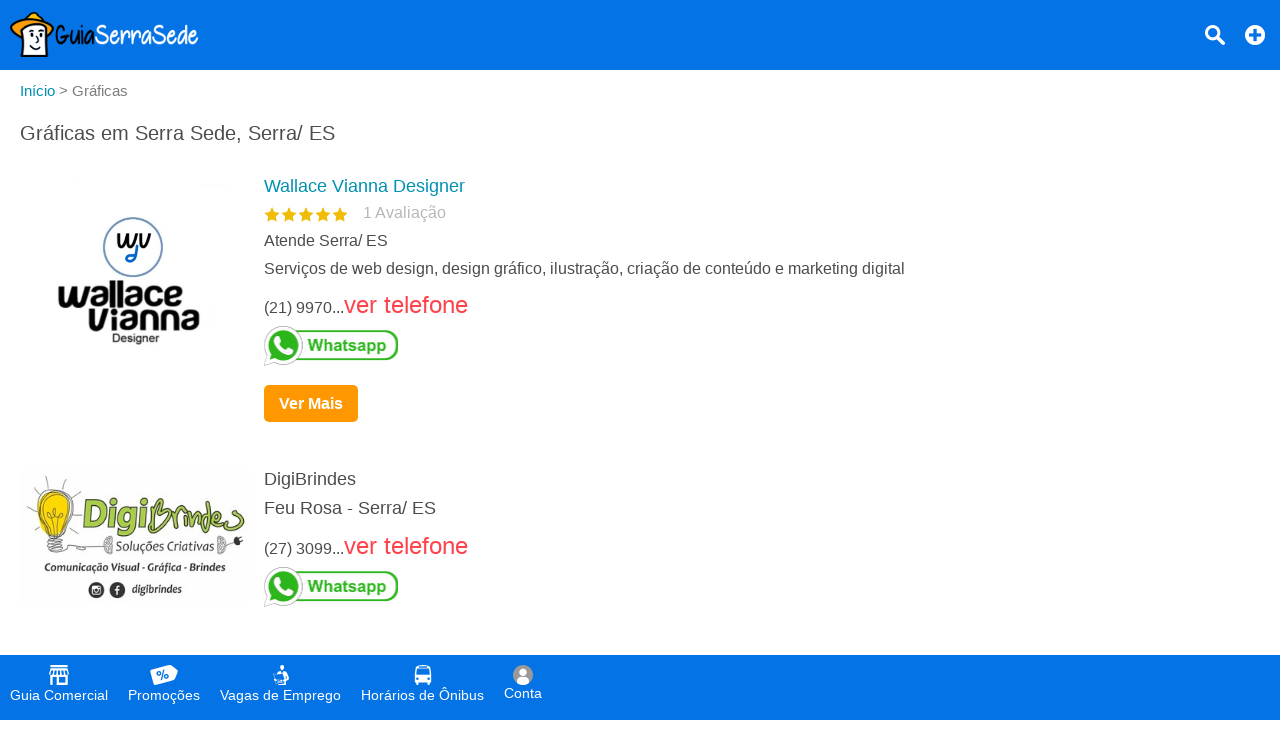

--- FILE ---
content_type: text/html;charset=UTF-8
request_url: https://www.guiaserrasede.com.br/graficas
body_size: 11205
content:
<!DOCTYPE html><html lang="pt-br"><head>				<title>Gráficas em Serra Sede - Serra/ ES - Guia Serra Sede</title>		<meta property="og:title" content="Gráficas em Serra Sede - Serra/ ES - Guia Serra Sede"/>		<meta name="description" content="Gráficas em Serra Sede e região (Belvedere, Caçaroca, Cidade Nova da Serra, Colina da Serra, Divinópolis, Fazenda Cascata, Jardim Bela Vista, Jardim Guanabara, Jardim Primavera, Jardim da Serra, Maria Niobe, Nossa Senhora da Conceição, Palmeiras, Residencial Centro da Serra, Santo Antônio, Serra Sede, São Domingos, São Judas Tadeu, São Lourenço, São Marcos I e São Marcos II em Serra/ ES)"/>		<meta property="og:description" content="Gráficas em Serra Sede e região (Belvedere, Caçaroca, Cidade Nova da Serra, Colina da Serra, Divinópolis, Fazenda Cascata, Jardim Bela Vista, Jardim Guanabara, Jardim Primavera, Jardim da Serra, Maria Niobe, Nossa Senhora da Conceição, Palmeiras, Residencial Centro da Serra, Santo Antônio, Serra Sede, São Domingos, São Judas Tadeu, São Lourenço, São Marcos I e São Marcos II em Serra/ ES)"/>	<meta property="og:url" content="https://www.guiaserrasede.com.br/graficas"/><meta property="og:image" content="https://www.guiaserrasede.com.br/resources/imagens/banner.png"/><meta property="og:image:type" content="image/png"><meta property="og:type" content="website"/><meta http-equiv="Content-Language" content="pt-br"><meta http-equiv="content-type" content="text/html; charset=utf-8"/><meta name="theme-color" content="#ffffff"><meta name="robots" content="all"><meta name="viewport" content="width=device-width, initial-scale=1, maximum-scale=5"/><meta name="copyright" content="&copy; 2015 Guia Serra Sede"><meta property="og:site_name" content="Guia Serra Sede"/><meta property="og:locale" content="pt_BR"/><meta property="og:type" content="website"/><meta property="og:lang" content="pt-BR"/><meta name="theme-color" content="#0253a5ff" ><meta name="apple-mobile-web-app-capable" content="yes"><meta name="apple-mobile-web-app-status-bar-style" content="default"><link rel="apple-touch-icon" href="/resources/imagens/apple-touch-icon.png"><link rel="apple-touch-icon" sizes="180x180" href="/resources/imagens/apple-touch-icon-180x180.png"><link rel="shortcut icon" type="image/x-icon" href="/resources/imagens/favicon.ico"/><link rel="manifest" href="/manifest.json"><style>.button-light			{border:1px solid #ff9800;color:#ff9800;}@media screen and (max-width: 1749px){#header-guia .main nav {background-color:#0253a5ff}}</style><style>body {font-family:sans-serif,arial;font-size:16px;color:#4C4C4C;font-weight:300;background-color:#fff;margin:0px;}.wrapper {position:absolute;min-height:100%;min-width:100%;}.content {display:inline-block;margin-bottom:150px;width:100%;padding-top:10px;position:relative;}.chatContent {display:inline-block;width:100%;padding-top:10px;position:relative;}.container {position:relative;display:block;width:100%;}#header-guia {position:fixed;display:block;width:100%;height:70px;top:0px;font-size:16px;z-index:1002;}.header-guia-dark {box-shadow:0px 0px 10px 0px rgba(0,0,0,.35);}#header-guia .main{display:block;padding:12px 10px 0px 10px;text-align:left;}#header-guia .logo{float:left;height:45px;margin:auto 0px;}#header-guia .logo img{height:45px;width:auto;}#header-guia nav{position:relative;display:inline-block;vertical-align:top;margin:0px;}#header-guia nav ul{position:relative;display:inline-block;list-style-type:none;margin-top:0px;}#header-guia nav ul li{display:inline-block;height:60px;}#header-guia nav ul li a {display:inline-block;color:#fff;font-weight:500;text-decoration:none;padding:2px 0px 5px 0px;margin-left:50px;}#header-guia .header-dark a{color:#606060;}#header-guia .search{position:relative;float:right;text-decoration:none;color:#fff;vertical-align:top;margin:8px 10px 0px 5px;padding:5px;}#header-guia .login{position:relative;float:right;text-decoration:none;color:#fff;vertical-align:top;margin:5px 8px 0px 5px;padding:5px;}#header-guia .icon{display:block;}.navbar .icon{display:block;}#header-guia-space{position:relative;height:70px;background-color:#ffffff;}#header-guia #control-nav{display:none;}#header-guia #control-nav:checked ~ .control-nav-close {-webkit-transform:translate(0, 0);-ms-transform: translate(0, 0);transform: translate(0, 0);}#header-guia #control-nav:checked ~ nav {-webkit-transform:translate(0, 0);-ms-transform: translate(0, 0);transform: translate(0, 0);}#header-guia #control-search{display:none;}#header-guia #control-search + label{display:inline-block;position:absolute;right:94px;top:25px;cursor:pointer;background:url(/resources/images/sprite-nav.png) -140px 0px no-repeat;width:20px;height:20px;}#header-guia #control-search:checked + label{background:url(/resources/images/sprite-nav.png) -160px 0px no-repeat;width:20px;height:20px;}#header-guia .header-dark #control-search + label{background:url(/resources/images/sprite-nav-dark.png) -140px 0px no-repeat;width:20px;height:20px;}#header-guia .header-dark #control-search:checked + label{background:url(/resources/images/sprite-nav-dark.png) -160px 0px no-repeat;width:20px;height:20px;}@media only screen and (min-width: 2150px) {#header-guia .main .first-menu {padding:0px 20px 0px 0px;}}@media screen and (max-width: 2149px){#header-guia .main .first-menu {padding:10px 0px 30px 0px;}#header-guia .main .plus-nav {position:absolute;right:10px;top:17px;display:block;width:30px;padding:8px 0;z-index:1003;cursor:pointer;}#header-guia .main .control-nav {position:absolute;right:10px;top:27px;display:block;width:30px;padding:5px 0;border:solid #fff;border-width:3px 0;z-index:1003;cursor:pointer;}#header-guia .main .control-nav:before{content:"";display:block;height:3px;background:#fff;}#header-guia .header-dark .control-nav{border:solid #606060;border-width:3px 0;}#header-guia .header-dark .control-nav:before{background:#606060;}#header-guia .main .control-nav-close {position:fixed;right:0;top:0;bottom:0;left:0;display:block;z-index:1003;background:rgba(0,0,0,0.4);-webkit-transition: all 500ms ease;transition: all 500ms ease;-webkit-transform: translate(100%, 0);-ms-transform: translate(100%, 0);transform: translate(100%, 0);}#header-guia .main nav {position:fixed;right:0;top:0;bottom:0;margin:0px;text-align:center;width:250px;overflow-x:auto;z-index:10005;-webkit-transition:all 500ms ease;transition:all 500ms ease;-webkit-transform:translate(100%, 0);-ms-transform:translate(100%, 0);transform:translate(100%, 0);}#header-guia .main nav ul{display:block;padding:0px;margin:0px;margin-bottom:50px;}#header-guia .main nav ul li{width:100%;padding:0px 0px 15px 0px;}#header-guia .main nav ul li a{margin:20px;}#header-guia .login{margin-right:0px;}#header-guia .search{margin-right:40px;}}@media only screen and (min-width: 321px) and (max-width: 579px) {#header-guia{min-width:100%;}}@media only screen and (max-width: 320px) {#header-guia{min-width:100%;}}.header-app					{width:100%;text-align:center;background:#ffffff;background-size:cover;z-index:1;}.header-app .padding		{padding:15px;margin:0px;position:relative;z-index:1;}.header-app .footer-download h2 {font-size:40px;text-shadow:2px 2px 2px rgba(0,0,0,.35);margin-top:0px;margin-bottom:20px;}.header-app .footer-download p {color:#696969;margin:0px;}.header-app .footer-download ul {justify-content: center;align-items: center;display: flex;padding:0px;margin:0px;list-style: none;}.header-app .footer-download ul li {display: inline-block;margin-top:30px;margin-left:20px;margin-right:20px;margin-bottom:30px;}.header-app .footer-download ul li:last-child{}#insert-button{position:fixed;bottom:0px;right:0px;margin-right:20px;margin-bottom:150px;z-index:999;height: 40px;width: 40px;color:#fff;font-size:32px;font-weight:900;text-decoration:none;text-align:center;border-radius: 50%;display: inline-block;}#btn_permission{position:fixed;bottom:0px;right:0px;margin-right:20px;margin-bottom:90px;z-index:999;height: 40px;width: 40px;color:#fff;font-size:32px;font-weight:900;text-decoration:none;text-align:center;border-radius: 50%;display: inline-block;}.button,.button:visited{color:#fff;text-decoration:none;font-weight:bold;position:relative;cursor:pointer;}.button:hover,.button:focus{text-decoration:none;}.button::-moz-focus-inner{padding:0;outline:0;border:0;}.buttom-margim{padding:10px 15px 10px 15px;}.buttom-margim-large{padding:15px 20px 15px 20px;}.buttom-margim-thin{padding:5px 10px 5px 10px;}.button:hover,.button:focus{opacity:0.9;-moz-opacity:0.9;}.buttom-icon{padding:5px 5px 2px 5px;-webkit-border-radius:5px;-moz-border-radius:5px;}.button-icon{position:relative;display:inline-block;padding:5px;margin-right:10px;cursor:pointer;}.button-icon img{height:16px;}.icon{background:url(/resources/images/sprite-nav.png) no-repeat;width:20px;height:20px;background-size:580px 20px;margin-left:auto;margin-right:auto;margin-bottom:5px;}.icon-classified{background-position:   0px 0px;width:25px;}.icon-offer{background-position: -25px 0px;width:30px;}.icon-news{background-position: -55px 0px;width:25px;}.icon-job{background-position: -80px 0px;width:20px;}.icon-lost-found{background-position:-100px 0px;width:20px;}.icon-bus{background-position:-120px 0px;width:20px;}.icon-search{background-position:-140px 0px;width:20px;}.icon-close{background-position:-160px 0px;width:20px;}.icon-login{background-position:-180px 0px;width:20px;}.icon-plus{background-position:-300px 0px;width:20px;}.icon-company{background-position:-320px 0px;width:20px;}.icon-weather{background-position:-340px 0px;width:20px;}.icon-used{background-position:-360px 0px;width:20px;}.icon-advertising{background-position:-380px 0px;width:20px;}.icon-contact{background-position:-400px 0px;width:20px;}.icon-prizedraw{background-position:-420px 0px;width:20px;}.icon-search2{background-position:-440px 0px;width:20px;}.icon-local		{background-position:-460px 0px;width:20px;}.icon-delivery		{background-position:-480px 0px;width:20px;}.icon-person		{background-position:-520px 0px;width:20px;}.icon-calendar		{background-position:-540px 0px;width:20px;}.icon-remove		{background-position:-560px 0px;width:20px;}.nav-sprite{display:block;background:url(/resources/images/sprite-button2.png) no-repeat;height:40px;background-size:508px 40px;margin-bottom:5px;}.nav-center{margin-left:auto;margin-right:auto;}.nav-google{background-position:0px 0px;width:135px;}.nav-iphone{background-position:-135px 0px;width:135px;}.nav-whatsapp{background-position:-271px 0px;width:134px;}.nav-notification{background-position:-405px 0px;width:40px;}.nav-whatsappicon{background-position:-446px 0px;width:39px;}.nav-app{background-position:-485px 0px;width:23px;margin-left:auto;margin-right:auto;}.social-sprite{display:block;background:url(/resources/images/sprite-social.png) no-repeat;width:40px;height:40px;background-size:240px 40px;margin-bottom:5px;}.social-facebook{background-position:0px 0px;}.social-whatsapp{background-position:-40px 0px;}.social-telegram{background-position:-80px 0px;}.social-x{background-position:-120px 0px;}.social-linkedin{background-position:-160px 0px;}.social-email{background-position:-200px 0px;}.icon-dark{display:block;background:url(/resources/images/sprite-nav-dark.png) no-repeat;width:20px;height:20px;background-size:580px 20px;margin-left:auto;margin-right:auto;margin-bottom:5px;}.icon-dark-classified{background-position:   0px 0px;width:25px;}.icon-dark-offer{background-position: -25px 0px;width:30px;}.icon-dark-news{background-position: -55px 0px;width:25px;}.icon-dark-job{background-position: -80px 0px;width:20px;}.icon-dark-lost-found{background-position:-100px 0px;width:20px;}.icon-dark-bus{background-position:-120px 0px;width:20px;}.icon-dark-search{background-position:-140px 0px;width:20px;}.icon-dark-close{background-position:-160px 0px;width:20px;}.icon-dark-login{background-position:-180px 0px;width:20px;}.icon-dark-plus{background-position:-300px 0px;width:20px;}.icon-dark-company{background-position:-320px 0px;width:20px;}.icon-dark-weather{background-position:-340px 0px;width:20px;}.icon-dark-used{background-position:-360px 0px;width:20px;}.icon-dark-advertising{background-position:-380px 0px;width:20px;}.icon-dark-contact{background-position:-400px 0px;width:20px;}.icon-dark-prizedraw{background-position:-420px 0px;width:20px;}.icon-dark-search2{background-position:-440px 0px;width:20px;}.icon-dark-local		{background-position:-460px 0px;width:20px;}.icon-dark-delivery		{background-position:-480px 0px;width:20px;}.icon-dark-person		{background-position:-520px 0px;width:20px;}.icon-dark-calendar		{background-position:-540px 0px;width:20px;}.icon-dark-remove		{background-position:-560px 0px;width:20px;}.breadcrumb{margin-top:0px;margin-bottom:20px;color:#7c7c7c;margin-left:-40px;font-size:15px;}.breadcrumb li{display:inline-block;list-style:none;}.breadcrumb a{text-decoration:none;color:#0091b2;}.breadcrumb a:hover{text-decoration:underline;}.angle-bracket{color:#667;padding-left:2px;padding-right:2px;font-size:13px;}h1{font-weight:normal;margin-top:0px;font-size:20px;}h2{font-weight:normal;margin-top:0px;font-size:18px;}h3{font-size:15px;}a img{outline:none!important;text-decoration:none;border:0;border-style:none;}img {width:auto;aspect-ratio: attr(width) / attr(height);}strong{font-weight:500;}span,p{line-height:1.5;}ul li{line-height:1.2;}select,textarea,input{font-family:sans-serif,arial;font-size:16px;padding-left:5px;}select{width:calc(100% - 0px);cursor:pointer;height:35px;maxlength:40;margin:5px 0px 5px 0px;color:#000;border:solid 1px #ccc;-webkit-border-radius:6px; /* Chrome */-moz-border-radius:6px; /* Firefox */border-radius:3px;}form input,form textarea {color:#000;padding-left:5px;}.popup2{cursor:auto;background:none repeat scroll 0 0 #FFFFFF;border-radius:5px;color:#333333;z-index:10001;display:none;position:fixed;top:0px;margin-top:20px;}.popup2 h2{font-size:18px;}@media only screen and (min-width: 581px) {.popup2{width:100%;left:50%;margin-left:-250px;max-width:500px;}}@media only screen and (max-width: 580px) {.popup2{width:80%;left:10%;}}.column-two{display:inline-block;vertical-align:top;width:calc(50% - 4px);}.column-three{display:inline-block;vertical-align:top;width:calc(33.3333333% - 4px);}.column-four-to-one{display:inline-block;vertical-align:top;width:calc(25% - 4px);}.column-three-to-one{display:inline-block;vertical-align:top;width:calc(33.3333333% - 4px);}.column-two-to-one{display:inline-block;vertical-align:top;width:calc(50% - 4px);}.column-two-to-one-v2{display:inline-block;vertical-align:top;width:calc(50% - 4px);}.column-two-to-one-v4{display:inline-block;vertical-align:top;width:calc(25% - 4px);}.column-one-to-one{display:inline-block;vertical-align:top;width:100%;}@media only screen and (min-width: 1020px) and (max-width: 1279px) {.column-two-to-one-v4{width:calc(50% - 4px);}.column-two-to-one{width:100%;}}@media only screen and (min-width: 960px) and (max-width: 1019px) {.column-two-to-one-v4{width:calc(50% - 4px);}.column-two-to-one{width:100%;}}@media only screen and (min-width: 768px) and (max-width: 959px) {.column-two-to-one-v4{width:calc(50% - 4px);}.column-two-to-one{width:100%;}.column-four-to-one{width:calc(50% - 4px);}}@media only screen and (min-width: 580px) and (max-width: 767px) {.column-two-to-one-v4{width:calc(50% - 4px);}.column-two-to-one-v2{width:100%;}.column-two-to-one{width:100%;}.column-three-to-one{width:100%;}.column-four-to-one{width:calc(50% - 4px);}}@media only screen and (min-width: 321px) and (max-width: 579px) {.column-two-to-one-v4{width:100%;}.column-two-to-one-v4 .padding-right{padding-right:0px;}.column-two-to-one-v2{width:100%;}.column-two-to-one{width:100%;}.column-three-to-one{width:100%;}.column-four-to-one{width:100%;}}@media only screen and (max-width: 320px) {.column-two-to-one-v4{width:100%;}.column-two-to-one-v4 .padding-right{padding-right:0px;}.column-two-to-one-v2{width:100%;}.column-two-to-one{width:100%;}.column-three-to-one{width:100%;}.column-four-to-one{width:100%;}}.discount-container {position:relative;top:0px;width:100%;max-width:400px;margin:0px;}.discount-container .discount-container-image{width:100%;max-height:200px;}.discount-container .discount-product-image{width:100%;height:auto;}.discount-container .discount-photo{position:relative;text-align:center;width:100%;padding-top:20px;padding-bottom:0px;}.discount-container .discount-photo-photo{position:relative;text-align:center;width:100%;margin:0px;}.discount-container .selo{float:left;position:absolute;left:0px;top:0px;z-index:997;}.discount-container .selo img{height:50px;}.discount-container .product{width:100%;aspect-ratio:1/1;}.discount-container .discount-description{}.discount-container .discount-discount{float:right;position:absolute;right:0px;top:0px;z-index:997;font-weight:bold;padding:7px;}.discount-container .discount-price{float:right;position:absolute;right:0px;bottom:4px;z-index:999;font-weight:bold;padding-bottom:5px;padding-top:5px;margin:0px;}.discount-container .discount-price strong{padding:5px;opacity:0.97;filter:alpha(opacity=97);}.discount-container .price{display:inline-block;font-weight:700;font-size:16px;color:#000;}.discount-container .new-price{display:inline-block;font-weight:700;font-size:25px;color:#f6870f;margin-right:20px;}.discount-container .old-price{display:inline-block;font-weight:700;font-size:15px;color:#667;text-decoration:line-through;}.discount-container .discount-title{margin-top:10px;}.discount-container .discount-title a{font-size:18px;}.ver-gray{text-decoration:none;color:#58585a;}.ver{text-decoration:none;color:#0091b2;}.ver:hover{text-decoration:underline;}.ver-red{text-decoration:none;color:#ff434c;font-size:24px;}.ver-red:hover{text-decoration:underline;}.red{color:#f55d48;}.blue{color:#0091b3;}.padding-side{padding-left:20px;padding-right:20px;}.padding-right{padding-right:20px;}.padding10{padding:10px;}.padding-chat{padding:0px 10px 5px 10px;}.padding20{padding:20px;}.margin-right30{margin-right:30px;}.margin-bottom40{margin-bottom:40px;}.inline{display:inline-block;}.center{margin-left:auto;margin-right:auto;text-align:center;}.left{margin-left:0px;margin-right:0px;}.text-left{text-align:left;}.text-right{text-align:right;}.object-left{float:left;}.object-right{float:right;}.background-green-c{background:#00ab83;}.background-blue-e{background:#0164bf;}.background-orange{background:#f6870f;}.color-flat-gray-c{color:#58585a;}.font-white{color:#fff;}.orange{color:#f6870f;}.Huge{font-size:60px;}.huge{font-size:28px;}.Large{font-size:22px;}.large{font-size:18px;}.Small{font-size:14px;}.margin-shadow{-webkit-border-radius:5px;-moz-border-radius:5px;}.line-height{line-height:1.8;}.Bold, .bold{font-weight:bold;}.shadow-border{box-shadow:2px 2px 5px rgba(0,0,0,.35);}.solid-border{border:1px solid #F0F0F0;-webkit-border-radius:6px;-moz-border-radius:6px;border-radius:3px;}.calendar{display:inline-block;padding-left:20px;background:url(/resources/images/calendar.png) no-repeat;background-size:13px;background-position:left center;}.news-container {position:relative;top:0px;width:100%;margin:0px 0px 50px 0px;}.news-container .discount-photo-photo{position:relative;text-align:center;width:100%;margin:0px;}.news-container .product{width:100%;height:auto;}.wide-logo{width:100%;max-width:300px;float:left;margin:0px 20px 20px 0px;}.wide-logo img{width:100%;height:auto;margin-bottom:10px;}.wide-logo figcaption{width:100%;}.annoucement{height:auto;margin-bottom:20px;}.annoucement .product{margin-bottom:20px;height:auto;}@media only screen and (min-width: 500px) {.annoucement .product {width:240px;margin-right:20px;}}@media only screen and (max-width: 499px) {.annoucement .product {width:100%;margin-right:0px;}}.paddingTitleAds {padding-bottom:0px;padding-top:10px;}@media only screen and (min-width: 500px) {.paddingAds {padding-bottom:10px;}}@media only screen and (max-width: 499px) {.paddingAds {padding-bottom:20px;}}.review-rating i{display:inline-block;margin-right:10px;vertical-align:middle;}.review-rating .star-0-0{width:85px;height:15px;background:url(/resources/images/stars-sprite.png) no-repeat;background-position:0px    0px;}.review-rating .star-1-0{width:85px;height:15px;background:url(/resources/images/stars-sprite.png) no-repeat;background-position:0px  -30px;}.review-rating .star-1-5{width:85px;height:15px;background:url(/resources/images/stars-sprite.png) no-repeat;background-position:0px  -45px;}.review-rating .star-2-0{width:85px;height:15px;background:url(/resources/images/stars-sprite.png) no-repeat;background-position:0px  -60px;}.review-rating .star-2-5{width:85px;height:15px;background:url(/resources/images/stars-sprite.png) no-repeat;background-position:0px  -75px;}.review-rating .star-3-0{width:85px;height:15px;background:url(/resources/images/stars-sprite.png) no-repeat;background-position:0px  -90px;}.review-rating .star-3-5{width:85px;height:15px;background:url(/resources/images/stars-sprite.png) no-repeat;background-position:0px -105px;}.review-rating .star-4-0{width:85px;height:15px;background:url(/resources/images/stars-sprite.png) no-repeat;background-position:0px -120px;}.review-rating .star-4-5{width:85px;height:15px;background:url(/resources/images/stars-sprite.png) no-repeat;background-position:0px -135px;}.review-rating .star-5-0{width:85px;height:15px;background:url(/resources/images/stars-sprite.png) no-repeat;background-position:0px -150px;}.review-rating .cleared-star {display:inline-block;width:15px;height:15px;background:url(/resources/images/stars-sprite.png) 0px 0px;cursor: pointer;margin:10px solid silver}.review-rating .bright-star  {display:inline-block;width:15px;height:15px;background:url(/resources/images/stars-sprite.png) 0px -30px;cursor: pointer;margin:10px solid silver}.review-ratingimg {margin:10px solid silver;}.box-newsletter{width:100%;text-align:center;margin-bottom:20px;opacity:0.8;filter:alpha(opacity=80);}.box-newsletter p{color:#fff;font-weight:bold;text-align:center;text-transform:uppercase;font-size:20px;margin-top:0px;}.box-newsletter span{color:#fff;text-align:center;display:block;}.box-newsletter input{display:inline-block;max-width:400px;height:31px;maxlength:40;margin:5px 20px 20px 0px;color:#000;border:solid 0px #ccc;-webkit-border-radius:6px; /* Chrome */-moz-border-radius:6px; /* Firefox */border-radius:3px;}.box-newsletter a{border:1px solid white;margin-bottom:20px;}@media only screen and (min-width: 500px) {.box-newsletter input {width:calc(100% - 200px);}}@media only screen and (max-width: 499px) {.box-newsletter input {width:100%;}}.box-app{width:100%;text-align:center;margin-bottom:20px;background-color:#f5f5f5;padding:30px 0px 30px 0px;}#table2,#table{text-align:left;width:100%;border-spacing:0;border-collapse:collapse;}#table2 td,#table td{height:30px;padding:15px 5px 15px 5px;}#field {height:250px;background:#aaa;}.selected {background-color:#adf0f7;}.lightBlue {background-color:#edf8f7;}.white {background-color:#fff;}.field {background-color:#c3e3e0;height:30px;}.label					{display:block;color:#333;font-size:13px;font-weight:600;}.readonly				{background:#F6F6F6;}.textfield				{width:calc(100% - 5px);height:31px;maxlength:40;margin:5px 0px 5px 0px;color:#000;border:solid 1px #ccc;-webkit-border-radius:6px; /* Chrome */-moz-border-radius:6px; /* Firefox */border-radius:3px;}.textarea				{width:calc(100% - 5px);min-height:150px;height:150px;max-height:150px;margin:5px 0px 5px 0px;color:#000;border:solid 1px #ccc;-webkit-border-radius:6px;-moz-border-radius:6px;border-radius:3px;}.textarea2				{width:calc(100% - 5px);min-height:150px;margin:5px 0px 5px 0px;color:#000;border:solid 1px #ccc;-webkit-border-radius:6px;-moz-border-radius:6px;border-radius:3px;}.textarea3				{width:calc(100% - 5px);min-height:70px;height:70px;max-height:150px;margin:5px 0px 5px 0px;color:#000;border:solid 1px #ccc;-webkit-border-radius:6px;-moz-border-radius:6px;border-radius:3px;}.height400				{height:400px;}.textarea-contact		{width:100%;height:100px;min-height:100px;max-height:100px;margin-bottom:5px;maxlength:200;}.title-page:hover		{color:#f6870f;}.thumb-logo				{position:relative;display:inline-block;text-align:center;background:#1cd0c5;width:180px;height:110px;}.thumb-logo a			{display:block;text-decoration:none;color:#fff;font-weight:bold;width:180px;height:110px;}.thumb-figure			{width:100%;height:100%;display:none;}.thumb-remove			{position:absolute;cursor:pointer;width:20px;height:20px;top:10px;right:10px;display:none;}.thumb-gallery			{display:inline-block;text-align:center;background:#1cd0c5;margin-right:8px;vertical-align:top;}.thumb-gallery a		{display:inline-block;text-decoration:none;color:#fff;font-weight:bold;width:180px;height:110px;}.thumb-gallery a img	{display:block;height:50px;padding:15px;margin:auto;}.popup-scroll-average	{padding-top:5px;max-height:150px;overflow-y:scroll;}</style><link rel="stylesheet" type="text/css" href="/resources/css/panel-1.89.min.css"/><c:if test="true"><style>body{-webkit-font-smoothing:antialiased;-moz-osx-font-smoothing:grayscale}:root {scrollbar-color:#0253a5ff #f0f0f0;}::-webkit-scrollbar {background-color:#f0f0f0;width: 12px;}::-webkit-scrollbar-thumb {background-color:#0253a5ff;}</style></c:if><script async src="https://www.googletagmanager.com/gtag/js?id=AW-11388673566"></script><script>  window.dataLayer = window.dataLayer || [];  function gtag(){dataLayer.push(arguments);}  gtag('js', new Date());  gtag('config', 'AW-11388673566');</script></head><body onselectstart="return false"><input name="gclid" id="gclid" type="hidden" value=""><script>	function seephone(id, server) {		var phoneList = document.getElementsByClassName("phone" + '-' + server + '-' + id);		var seeList = document.getElementsByClassName("see-phone" + '-' + server + '-' + id);		var clickList = document.getElementsByClassName("click-phone" + '-' + server + '-' + id);		for (var i = 0; i < phoneList.length; i++) {			phoneList[i].style.display="none";			clickList[i].style.display="none";			seeList[i].style.display="inline-block";		}		countphone(id, server);	}		function seeWhatsappCompany(id, server, phone, name, pagename) {		countphone(id, server);		phone = phone.replace(/\D/g, '');		var text = encodeURIComponent('Olá, eu vi a sua empresa no ' + name + ' ' + pagename);		window.open('https://wa.me/55' + phone + '?text=' + text, '_blank');	}		function seeWhatsappProduct(id, server, phone, name, product, pagename) {		countphone(id, server);		phone = phone.replace(/\D/g, '');		var text = '';		if (product == true) {			text = encodeURIComponent('Olá, eu vi esse produto no ' + name + ' ' + pagename);		} else {			text = encodeURIComponent('Olá, eu vi esse serviço no ' + name + ' ' + pagename);		}		window.open('https://wa.me/55' + phone + '?text=' + text, '_blank');	}		function seeWhatsappAnnonce(id, server, phone, name, pagename) {		countphone(id, server);		phone = phone.replace(/\D/g, '');		var text = encodeURIComponent('Olá, eu vi seu anúncio no ' + name + ' ' + pagename);		window.open('https://wa.me/55' + phone + '?text=' + text, '_blank');	}		function countphone(id, server) {		var gclidInput = document.getElementById("gclid");		var gclid = gclidInput?gclidInput.value:'';		$.ajax({		    url: 		'/ver-telefone',		    type: 		'post',		    dataType: 	'text',		    data: 	    'id=' + id + '&database=' + server + "&gclid=" + encodeURIComponent(gclid)		});	}		function gtag_report_conversion(url) {	  var callback = function () {	    if (typeof(url) != 'undefined') {	      window.location = url;	    }	  };	  gtag('event', 'conversion', {	      'send_to': 'AW-11388673566/1oL3CLns-4kZEJ68xbYq',	      'event_callback': callback	  });	  return false;	}</script><div class="wrapper"><header>	<div id="header-guia" class="" style="background-color:#0373e5ff">		<div class="main ">			<div class="logo">				<a href="/"><img width="165" height="45" src="/resources/imagens/logo.png" alt="Guia Serra Sede"/></a>			</div>																<div style="display:none;"><img src='/resources/images/sprite-nav.png' alt="Sprite"/></div>																														<a class="plus-nav" href="/anuncie-aqui"><span><i class="icon icon-plus"></i></span></a>																												<a class="search" href="/busca"><i class="icon icon-search"></i></a>									</div>	</div>	<div style="position:relative;height:70px;background-color:#ffffff;"></div></header><style>.navbar {overflow: hidden;position: fixed;bottom: 0;width: 100%;z-index:1000;}.navbar a {float: left;height:45px;display: block;text-align: center;padding:10px 10px 10px 10px;text-decoration: none;font-size: 14px;}.navbar-light a{color:#ffffff;font-weight:500;}.navbar-light a.active {font-weight:700;background:#0253a5ff;}.navbar-dark {width: 100%;box-shadow:0px 0px 10px 0px rgba(0,0,0,.35);}.navbar-dark a{color:#606060;font-weight:500;}.navbar-dark a.active {background:#F0F0F0;color:#303030;font-weight:700;}.navbar i {margin-bottom:0px;}.custombr {display:inline-block;}@media only screen and (max-width:600px) {	.navbar a {width:calc(20.0% - 8px);height:60px;padding:10px 4px 10px 4px;}	.custombr {display:block;}}</style>				<style>#header-guia .search{margin-right:40px;}</style>	<div class="navbar navbar-light" style="background-color:#0373e5ff;">	<a id="item-guide" href="/"><span><i class="icon icon-company"></i>Guia Comercial</span></a>			<a id="item-offers" href="/promocoes"><span><i class="icon icon-offer"></i>Promoções</span></a>				<a id="item-job" href="/vagas-de-emprego"><span><i class="icon icon-job"></i>Vagas de Emprego</span></a>				<a id="item-bus" href="/horario-de-onibus"><span><i class="icon icon-bus"></i>Horários de Ônibus</span></a>			<a id="item-panel" class="nav5 login" href="javascript:void(0);" onclick="javascript:callback='login';logged();"><i class="icon icon-person"></i>Conta</a></div><script type="text/javascript">	if (window.location.pathname == '/') {		document.getElementById("item-guide").classList.add("active");	} else if (window.location.pathname == '/promocoes') {		document.getElementById("item-offers").classList.add("active");	} else if (window.location.pathname == '/vagas-de-emprego') {		document.getElementById("item-job").classList.add("active");	} else if (window.location.pathname == '/horario-de-onibus') {		document.getElementById("item-bus").classList.add("active");	} else if (window.location.pathname.startsWith('/conta')) {		document.getElementById("item-panel").classList.add("active");	} else if (window.location.pathname.startsWith('/anuncie-aqui')) {		document.getElementById("item-ads").classList.add("active");	}</script><div id="popuplogin" class="popup2">	<div id="popuplogin-close" class="popup-close"></div>	<div class="popup-content">		<h2>Entrar</h2>		<input name="login" id="login" type="text" class="textfield" placeholder=" E-mail" autocomplete="on" maxlength="50" required/>		<input name="password" id="password" type="password" class="textfield" placeholder=" Senha" maxlength="50" required/>		<input type="hidden" name="redirect" id="redirect" value="">		<p><a class="ver object-right" href="javascript:void(0);" onclick="javascript:disableOnlyPopup();loadPopup('forgotpassword');">Esqueci minha senha</a></p>		<br><br>		<a style="background:#ff9800;" class="button buttom-margim margin-shadow button-wide" href="javascript:void(0);" onclick="javascript:login();">Login</a>		<br><br>		<label class="label">Ainda não está cadastrado? <a class="ver" href="javascript:void(0);" onclick="javascript:disableOnlyPopup();loadPopup('register');">Cadastre-se</a></label>		<div id="popuplogin-attention" class="attention" style="visibility:hidden;">			<span id="popuplogin-dialog"></span>		</div>	</div></div><div id="popupregister" class="popup2">	<div id="popupregister-close" class="popup-close"></div>	<div class="popup-content">		<h2>Cadastre-se</h2>		<div class="column-one-to-one">			<style>			.image-div			{position:relative;display:inline-block;text-align:center;background:#1cd0c5;width:180px;height:110px;}			.image-div a		{display:block;text-decoration:none;color:#fff;font-weight:bold;width:180px;height:110px;}			.image-remove		{position:absolute;cursor:pointer;width:20px;height:20px;top:10px;right:10px;display:none;}			.image-photo		{width:100%;height:100%;display:none;}			</style>			<div class="thumb-logo image-hover" style="border-radius: 50%;width:70px;height:70px;">				<input type="file" id="image-file-photo" name="image-file-photo" style="display:none;" accept=".tif,.jpeg,.jpg,.jfif,.gif,.png,.bmp,.webp" title="Foto">				<input type="text" id="image-check-photo" name="image-check-photo" style="display:none;" value="false">				<a style="border-radius: 50%;width:70px;height:70px;" id="image-select-photo" href="javascript:void(0);"><span><br>Foto</span></a>																				<img style="border-radius: 50%;" class="image-photo" id="image-photo" alt="Logo"/><div class="image-remove" id="image-remove-photo"><i class="icon icon-remove"></i></div>												</div>			<br><br>			<script>				var uploadImages = false;				var indexArray = new Array();				var imageArray = new Array();				var fileNameArray = new Array();				indexArray.push('photo');				imageArray.push('false');				fileNameArray.push('');			</script>		</div>		<input class="textfield" name="register-name" id="register-name" type="text" placeholder=" Nome" maxlength="50" required/>		<input class="textfield" name="register-email" id="register-email" type="text" placeholder=" E-mail" maxlength="50" autocomplete="on" required/>		<input class="textfield" name="register-password" id="register-password" type="password" placeholder=" Senha" maxlength="50" required/>		<input class="textfield" name="register-phone" id="register-phone" type="text" placeholder=" (xx) xxxx-xxxx" maxlength="50" required/>		<input type="checkbox" checked name="register-newsletter" id="register-newsletter"> <label for="register-newsletter">Quero receber novidades</label>		<br><br>		<a style="background:#ff9800;" class="button buttom-margim margin-shadow button-wide" href="javascript:void(0);" onclick="javascript:register();">Cadastrar</a>		<p style="font-size:15px;">Ao continuar, você concorda com os <a class="ver" href="/termos-de-uso">Termos de Uso</a> e a <a class="ver" href="/politica-de-privacidade">Política de Privacidade</a></p>		<label class="label">Já está cadastrado? <a class="ver" href="javascript:void(0);" onclick="javascript:disableOnlyPopup();loadPopup('login');">Faça login aqui</a></label>		<div id="popupregister-attention" class="attention" style="visibility:hidden;">			<span id="popupregister-dialog"></span>		</div>	</div></div><div id="popupforgotpassword" class="popup2">	<div id="popupforgotpassword-close" class="popup-close"></div>	<div class="popup-content">		<h2>Informe o seu email para recuperar a sua senha</h2>		<input name="forget-password" id="forget-password" type="text" class="textfield" placeholder=" E-mail" maxlength="50" required/>		<br>		<a style="background:#ff9800;" class="button buttom-margim margin-shadow button-wide" href="javascript:void(0);" onclick="javascript:forgetPassword();">Continuar</a>		<p><a class="ver object-right" href="javascript:void(0);" onclick="javascript:disableOnlyPopup();loadPopup('login');">Voltar</a></p>		<br><br>		<div id="popupforgotpassword-attention" class="attention" style="visibility:hidden;">			<span id="popupforgotpassword-dialog"></span>		</div>	</div></div><div id="popup" class="popup2">	<div id="popup-close" class="popup-close"></div>	<div class="popup-content"><p id="popup-text"></p></div></div><div class="loader"></div><div id="background-popup"></div><div class="content"><div class="padding-side"><ol class="breadcrumb" itemscope itemtype="http://schema.org/BreadcrumbList">	<li itemprop="itemListElement" itemscope itemtype="http://schema.org/ListItem">		<a itemprop="item" href="/"><span itemprop="name">Início</span></a><meta itemprop="position" content="1"/>	</li>	&gt;	<li itemprop="itemListElement" itemscope itemtype="http://schema.org/ListItem">		<span itemprop="name">Gráficas</span><meta itemprop="position" content="2"/>	</li></ol>				<h1 id="gototop">Gráficas em Serra Sede, Serra/ ES</h1>	<br></div>	<style>.category {margin-bottom:20px;}.category .column-left {width:240px;position:relative;display:inline-block;}.category .column-left img {width:100%;height:auto;-webkit-border-radius:5px;-moz-border-radius:5px;}.category .column-right {width:calc(100% - 260px);position:relative;display:inline-block;vertical-align:top;}.category .column-right img {position:relative;display:inline-block;}.category .line-height {margin-top:5px;margin-bottom:5px;}@media only screen and (max-width: 600px) {.category .column-left img {width:90px;height:90px;}.category .column-left {width:100px;}.category .column-right {width:calc(100% - 120px);}}</style><!--<style>@media only screen and (max-width: 500px) {.category .column-left {width:100%;}.category .column-left .padding20 {padding:0px;}.category .column-right {width:100%;}.category .line-height {width:100%;display:inline-block;}}</style> -->	<div class="padding-side">		<div class="column-one-to-one">			<div class="category text-left">				<div class="column-left">					<div style="padding:0px 10px 20px 0px;">																																																																	<a href="https://www.guiaserrasede.com.br/wallace-vianna-designer-299"><img width="90" height="90" src="https://www.guiaserrasede.com.br/files/guia/299/wallace-vianna-designer-freelancer-autonomo-rj207.webp" alt="Wallace Vianna Designer"/></a>																																																			</div>				</div>				<div class="column-right">					<div style="padding:0px 0px 0px 0px;">																					<h2 style="margin-bottom:2px;"><a class="ver" href="https://www.guiaserrasede.com.br/wallace-vianna-designer-299">Wallace Vianna Designer</a></h2>																																	<div class="review-rating">								<span class="line-height">																					<i class="star-5-0">&nbsp;</i>										<span class="color-flat-gray-d">1</span>																														<span class="color-flat-gray-d"> Avaliação</span>																																					</span>							</div>																																											<span class="line-height"><strong>Atende Serra/ ES</strong></span><br>																																																	<span class="line-height">Serviços de web design, design gráfico, ilustração, criação de conteúdo e marketing digital</span><br>																																											<span class="line-height"><span class="phone-guiaserrasede-299">(21) 9970...</span><span class="see-phone-guiaserrasede-299" style="display:none;">							<a class="ver" href="tel:(21) 99704-3790"><span itemprop="telephone">(21) 99704-3790</span></a>									</span><strong><a class="click-phone-guiaserrasede-299 ver-red" href="javascript:void(0);" onclick="javascript:seephone('299', 'guiaserrasede');">ver telefone</a></strong></span><br>																<span><a href="javascript:void(0);" onclick="javascript:seeWhatsappCompany('299', 'guiaserrasede', '(21) 99704-3790', 'Guia Serra Sede', 'https://www.guiaserrasede.com.br/wallace-vianna-designer-299');" title="Whatsapp"><i class="nav-sprite nav-whatsapp"></i></a></span>																															<br><a style="background-color:#ff9800;" class="button buttom-margim margin-shadow" href="/wallace-vianna-designer-299">Ver Mais</a>									<br><br>																										</div>				</div>				<br>			</div>		</div>	</div>	<br>	<div class="padding-side">		<div class="column-one-to-one">			<div class="category text-left">				<div class="column-left">					<div style="padding:0px 10px 20px 0px;">																																																																										<img width="90" height="90" src="https://www.guiafeurosa.com.br/files/guia/130/digibrindes-em-feu-rosa-serra-es.webp" alt="DigiBrindes"/>																																										</div>				</div>				<div class="column-right">					<div style="padding:0px 0px 0px 0px;">																												<h2 style="margin-bottom:2px;">DigiBrindes</h2>																																																																																		<span style="font-size:18px;" class="line-height"><strong>Feu Rosa - Serra/ ES</strong></span><br>																																																																																									<span class="line-height"><span class="phone-guiafeurosa-130">(27) 3099...</span><span class="see-phone-guiafeurosa-130" style="display:none;">							<a class="ver" href="tel:(27) 3099-1064"><span itemprop="telephone">(27) 3099-1064</span></a>									/											<a class="ver" href="tel:(27) 99936-1064"><span itemprop="telephone">(27) 99936-1064</span></a>									</span><strong><a class="click-phone-guiafeurosa-130 ver-red" href="javascript:void(0);" onclick="javascript:seephone('130', 'guiafeurosa');">ver telefone</a></strong></span><br>																							<span><a href="javascript:void(0);" onclick="javascript:seeWhatsappCompany('130', 'guiafeurosa', '(27) 99936-1064', 'Guia Serra Sede', 'https://www.guiaserrasede.com.br');"><i class="nav-sprite nav-whatsapp"></i></a></span>																																				</div>				</div>				<br>			</div>		</div>	</div>	<br>	<div class="padding-side">		<div class="column-one-to-one">			<div class="category text-left">				<div class="column-left">					<div style="padding:0px 10px 20px 0px;">																																																																																	<img width="90" height="90" class="lazyload" data-src="https://www.guiaserra.com.br/files/guia/342/seven-publicidade387.webp" alt="Seven Publicidade"/>																																			</div>				</div>				<div class="column-right">					<div style="padding:0px 0px 0px 0px;">																												<h2 style="margin-bottom:2px;">Seven Publicidade</h2>																									<span class="line-height"></span><br>																																																									<span style="font-size:18px;" class="line-height"><strong>Feu Rosa - Serra/ ES</strong></span><br>																																																																																									<span class="line-height"><span class="phone-guiaserra-342">(27) 9976...</span><span class="see-phone-guiaserra-342" style="display:none;">							<a class="ver" href="tel:(27) 99766-1247"><span itemprop="telephone">(27) 99766-1247</span></a>									</span><strong><a class="click-phone-guiaserra-342 ver-red" href="javascript:void(0);" onclick="javascript:seephone('342', 'guiaserra');">ver telefone</a></strong></span><br>																				<span><a href="javascript:void(0);" onclick="javascript:seeWhatsappCompany('342', 'guiaserra', '(27) 99766-1247', 'Guia Serra Sede', 'https://www.guiaserrasede.com.br');"><i class="nav-sprite nav-whatsapp"></i></a></span>																																				</div>				</div>				<br>			</div>		</div>	</div>	<br>	<div class="padding-side">		<div class="column-one-to-one">			<div class="category text-left">				<div class="column-left">					<div style="padding:0px 10px 20px 0px;">																																																																																	<img width="90" height="90" class="lazyload" data-src="https://www.guiajardimlimoeiro.com.br/files/guia/63/chr-arts-comunicacao-visual-e-grafica383.webp" alt="CHR Arts Comunicação Visual e Gráfica"/>																																			</div>				</div>				<div class="column-right">					<div style="padding:0px 0px 0px 0px;">																												<h2 style="margin-bottom:2px;">CHR Arts Comunicação Visual e Gráfica</h2>																																																																																		<span style="font-size:18px;" class="line-height"><strong>Valparaíso - Serra/ ES</strong></span><br>																																																																																									<span class="line-height"><span class="phone-guiajardimlimoeiro-63">(27) 9981...</span><span class="see-phone-guiajardimlimoeiro-63" style="display:none;">							<a class="ver" href="tel:(27) 99811-9175"><span itemprop="telephone">(27) 99811-9175</span></a>									</span><strong><a class="click-phone-guiajardimlimoeiro-63 ver-red" href="javascript:void(0);" onclick="javascript:seephone('63', 'guiajardimlimoeiro');">ver telefone</a></strong></span><br>																				<span><a href="javascript:void(0);" onclick="javascript:seeWhatsappCompany('63', 'guiajardimlimoeiro', '(27) 99811-9175', 'Guia Serra Sede', 'https://www.guiaserrasede.com.br');"><i class="nav-sprite nav-whatsapp"></i></a></span>																																				</div>				</div>				<br>			</div>		</div>	</div>	<br>              <script type="application/ld+json">{  "@context": "https://schema.org",  "@type": "ItemList",  "name": "Gráficas em Serra Sede - Serra/ ES",  "itemListOrder": "https://schema.org/ItemListOrderAscending",  "numberOfItems": 4,  "itemListElement": [    	    	      		    	    	  	    {      "@type": "ListItem",      "position": 1,      "url": "https://www.guiaserrasede.com.br/wallace-vianna-designer-299",      "name": "Wallace Vianna Designer",	  "description": "Serviços de web design, design gráfico, ilustração, criação de conteúdo e marketing digital"    },    	    	    	      		    	  	    {      "@type": "ListItem",      "position": 2,      "url": "#",      "name": "DigiBrindes",	  "description": "Soluções Criativas em um só lugar. (Brindes Personalizados - Gráfica - Papelaria Criativa)"    },    	    	    	      		    	  	    {      "@type": "ListItem",      "position": 3,      "url": "#",      "name": "Seven Publicidade",	  "description": "Trabalhamos com adesivos de geladeira, etc"    },    	    	    	      		    	  	    {      "@type": "ListItem",      "position": 4,      "url": "#",      "name": "CHR Arts Comunicação Visual e Gráfica",	  "description": "Papelaria Comercial"    }      ]}</script>	<br><br>	<div class="padding-side">		<div style="background:#0253a5ff;" class="box-newsletter">			<div class="padding20">				<br>				<span class="Large">Faça um Orçamento com as empresas acima</span><br>				<a class="button buttom-margim margin-shadow" href="javascript:void(0);" onclick="javascript:loadPopup('budget');">Pedir Orçamento</a>				<br><br><br>			</div>		</div>	</div>	<br><br>	<div class="padding-side">	<br><br><br><br>	<h2>Galeria de Imagens</h2>	<div class="gallery">			<a href="/files/guia/299/wallace-vianna-designer-freelancer-autonomo-rjg1678.webp" data-lightbox="company"><img itemprop="image" width="160" height="160" class="lazyload" data-src="/files/guia/299/wallace-vianna-designer-freelancer-autonomo-rjg1678.webp" alt="wallace-vianna-designer-freelancer-autonomo-rjg1678.webp" /></a>		</div>	<br><br><br><br>	<h2 style="margin:0px;">Categorias Relacionadas</h2>	<ul class="category-list">	<li><a class="ver" href="/">Todas Categorias</a></li>			<li><a class="ver" href="/agencias-de-marketing-digital">Agências de Marketing Digital</a></li>			<li><a class="ver" href="/brindes-personalizados">Brindes Personalizados</a></li>			<li><a class="ver" href="/camisetas-personalizadas">Camisetas Personalizadas</a></li>			<li><a class="ver" href="/comunicacao-visual">Comunicação Visual</a></li>			<li><a class="ver" href="/design">Design</a></li>			<li><a class="ver" href="/envelopamento-de-moveis">Envelopamento de Móveis</a></li>			<li><a class="ver" href="/envelopamento-de-veiculos">Envelopamento de Veículos</a></li>			<li><a class="ver" href="/estamparia">Estamparia</a></li>			<li><a class="ver" href="/estudio-fotografico">Estúdio Fotográfico</a></li>			<li><a class="ver" href="/filmagens">Filmagens</a></li>			<li><a class="ver" href="/fotografos">Fotógrafos</a></li>			<li><a class="ver" href="/gestao-de-redes-sociais">Gestão de Redes Sociais</a></li>			<li><a class="ver" href="/marketing-digital">Marketing Digital</a></li>			<li><a class="ver" href="/personalizacoes">Personalizações</a></li>			<li><a class="ver" href="/placas">Placas</a></li>			<li><a class="ver" href="/publicidade-e-propaganda">Publicidade e Propaganda</a></li>			<li><a class="ver" href="/radios">Rádios</a></li>			<li><a class="ver" href="/sublimacao">Sublimação</a></li>		</ul></div>	<div id="popupbudget" class="popup2">		<div id="popupbudget-close" class="popup-close"></div>		<div class="popup-content">			<strong>Pedido de Orçamento</strong>			<input name="id" id="id" type="hidden" value="184">			<input name="name" id="name" type="text" class="textfield black" placeholder=" Nome" maxlength="50" autofocus required>			<input name="email" id="email" type="text" class="textfield black" placeholder=" E-mail" maxlength="50" required>			<input name="phone" id="phone" type="text" class="textfield black" placeholder=" Telefone" maxlength="50" required>			<textarea name="message" id="message" class="textarea3" placeholder=" Mensagem" required></textarea>			<br><br>			<a style="background:#ff9800;" class="button buttom-margim margin-shadow margin-right" href="javascript:void(0);" onclick="javascript:budgetCategory();">Enviar</a>			<a class="button-light margin-right" href="javascript:void(0);" onclick="javascript:disablePopup();">Fechar</a>			<br><br>			<div id="popupbudget-attention" class="attention" style="visibility:hidden;">				<span id="popupbudget-dialog"></span>			</div>		</div>	</div></div><footer id="footer">	<div class="footer-bottom" style="background:#0373e5ff;">		<p>		O Guia Serra Sede é o aplicativo que todo morador dos seguintes bairros precisa ter em seu celular: Belvedere, Caçaroca, Cidade Nova da Serra, Colina da Serra, Divinópolis, Fazenda Cascata, Jardim Bela Vista, Jardim Guanabara, Jardim Primavera, Jardim da Serra, Maria Niobe, Nossa Senhora da Conceição, Palmeiras, Residencial Centro da Serra, Santo Antônio, Serra Sede, São Domingos, São Judas Tadeu, São Lourenço, São Marcos I e São Marcos II em Serra/ ES		</p>		<p><a href="/contato">Contato</a> <span class="separator">|</span> <a href="/termos-de-uso">Termos de Uso</a> <span class="separator">|</span> <a href="/politica-de-privacidade">Política de Privacidade</a></p>			</div></footer><div class="header-app app-banner">	<div class="footer-download">		<div class="padding">			<h2 class="huge">Baixe o App</h2>			<p>			O Guia Serra Sede é o aplicativo que todo morador de Serra Sede precisa ter em seu celular			</p>			<ul>				<li><a href="https://play.google.com/store/apps/details?id=br.com.guiaserrasede"><i class="nav-sprite nav-center nav-google"></i></a></li>				<li><a id="installIphone" href="javascript:void(0);"><i class="nav-sprite nav-center nav-iphone"></i></a></li>			</ul>			<br><br><br><br><br><br>		</div>	</div></div><script>  window.dataLayer = window.dataLayer || [];  function gtag(){dataLayer.push(arguments);}  gtag('js', new Date());  gtag('config', 'G-SF3S0PC4TW');</script><link rel="stylesheet" type="text/css" href="/resources/css/style-1.89.min.css"/><script id="script" type="text/javascript" src="/resources/js/jquery-1.89.min.js" defer></script><script type="text/javascript" src="/resources/js/script-1.89.min.js" defer></script><script type="text/javascript" src="https://www.googletagmanager.com/gtag/js?id=G-SF3S0PC4TW" async></script><script type="module">let swRegistration;if ('serviceWorker' in navigator) {	swRegistration = await navigator.serviceWorker.register('/service-worker.js');	const relatedApps = await navigator.getInstalledRelatedApps();	var divsToHide = document.getElementsByClassName("app-banner");    if (relatedApps.length > 0) {		for(var i = 0; i < divsToHide.length; i++){        	divsToHide[i].style.display = "none";    	}	} else {		for(var i = 0; i < divsToHide.length; i++){        	divsToHide[i].style.display = "inline-block";    	}	}}let deferredPrompt;window.addEventListener('beforeinstallprompt', (e) => {  	$('#installIphone').show();  	deferredPrompt = e;});const installIphone = document.getElementById('installIphone');if (installIphone !== null) {	installIphone.addEventListener('click', async () => {		deferredPrompt.prompt();	});}</script></div></body></html>
